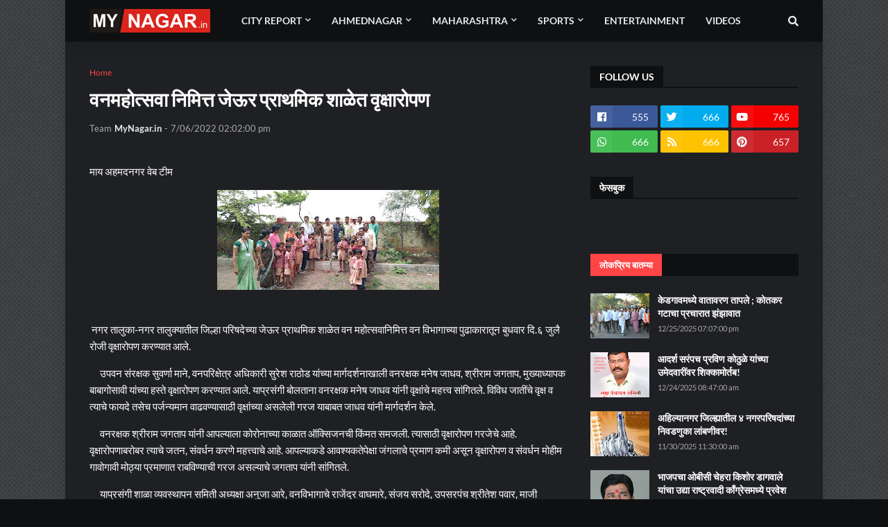

--- FILE ---
content_type: text/html; charset=UTF-8
request_url: https://www.mynagar.in/b/stats?style=BLACK_TRANSPARENT&timeRange=ALL_TIME&token=APq4FmAKB83L9J1TuqzpuoAOc2QnRth5tLmSwmL9hS0loRqXhbphPHDC-DDeloY0LLlNrYeP4lGxliUtlvOFq_ej0KtcaHqenw
body_size: 41
content:
{"total":1434634,"sparklineOptions":{"backgroundColor":{"fillOpacity":0.1,"fill":"#000000"},"series":[{"areaOpacity":0.3,"color":"#202020"}]},"sparklineData":[[0,14],[1,19],[2,17],[3,25],[4,38],[5,49],[6,57],[7,27],[8,72],[9,16],[10,18],[11,13],[12,14],[13,28],[14,11],[15,20],[16,18],[17,48],[18,13],[19,15],[20,12],[21,13],[22,78],[23,18],[24,99],[25,26],[26,15],[27,13],[28,19],[29,13]],"nextTickMs":600000}

--- FILE ---
content_type: text/html; charset=utf-8
request_url: https://www.google.com/recaptcha/api2/aframe
body_size: 264
content:
<!DOCTYPE HTML><html><head><meta http-equiv="content-type" content="text/html; charset=UTF-8"></head><body><script nonce="cDWrfieDCjhV3tN1pwh0Cw">/** Anti-fraud and anti-abuse applications only. See google.com/recaptcha */ try{var clients={'sodar':'https://pagead2.googlesyndication.com/pagead/sodar?'};window.addEventListener("message",function(a){try{if(a.source===window.parent){var b=JSON.parse(a.data);var c=clients[b['id']];if(c){var d=document.createElement('img');d.src=c+b['params']+'&rc='+(localStorage.getItem("rc::a")?sessionStorage.getItem("rc::b"):"");window.document.body.appendChild(d);sessionStorage.setItem("rc::e",parseInt(sessionStorage.getItem("rc::e")||0)+1);localStorage.setItem("rc::h",'1767207598808');}}}catch(b){}});window.parent.postMessage("_grecaptcha_ready", "*");}catch(b){}</script></body></html>